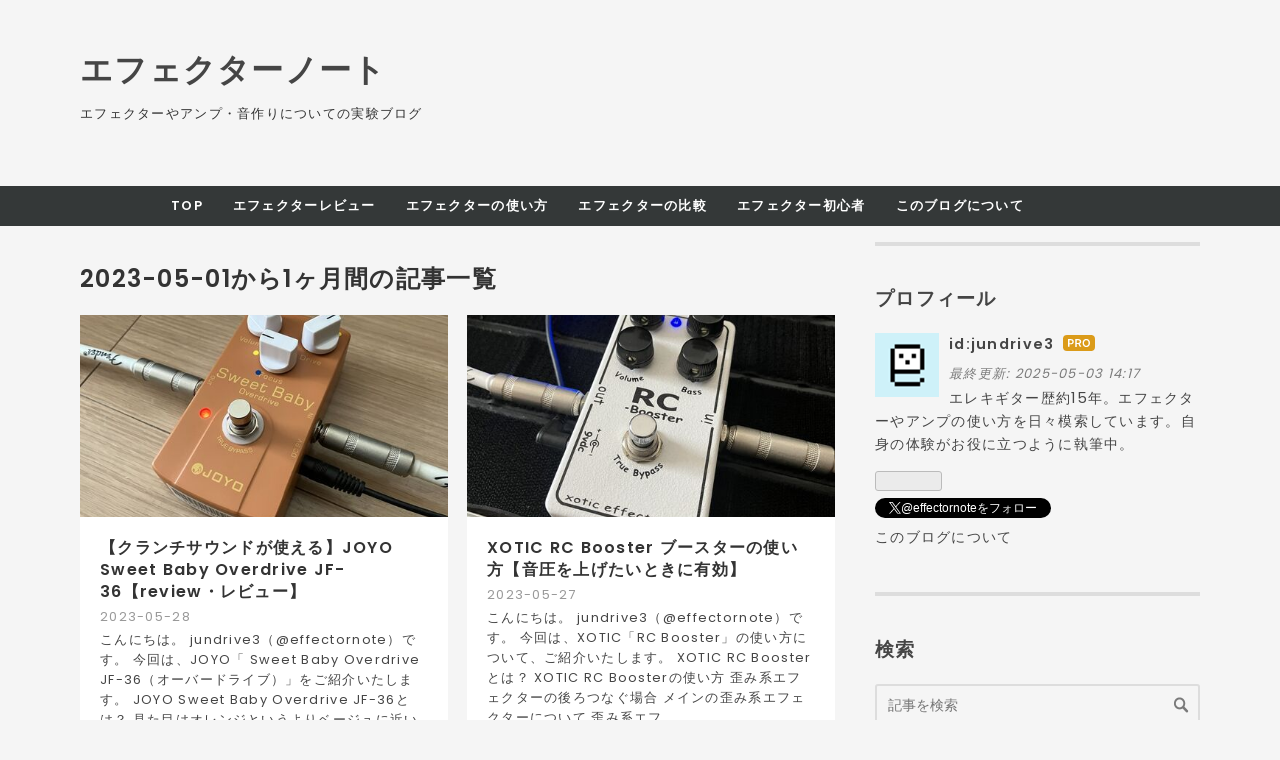

--- FILE ---
content_type: text/html; charset=utf-8
request_url: https://www.effectornote.com/archive/2023/05
body_size: 12027
content:
<!DOCTYPE html>
<html
  lang="ja"

data-admin-domain="//blog.hatena.ne.jp"
data-admin-origin="https://blog.hatena.ne.jp"
data-author="jundrive3"
data-avail-langs="ja en"
data-blog="jundrive3.hatenablog.com"
data-blog-comments-top-is-new="1"
data-blog-host="jundrive3.hatenablog.com"
data-blog-is-public="1"
data-blog-name="エフェクターノート"
data-blog-owner="jundrive3"
data-blog-show-ads=""
data-blog-show-sleeping-ads=""
data-blog-uri="https://www.effectornote.com/"
data-blog-uuid="6653812171393886057"
data-blogs-uri-base="https://www.effectornote.com"
data-brand="pro"
data-data-layer="{&quot;hatenablog&quot;:{&quot;admin&quot;:{},&quot;analytics&quot;:{&quot;brand_property_id&quot;:&quot;&quot;,&quot;measurement_id&quot;:&quot;G-RXZM2R6DFW&quot;,&quot;non_sampling_property_id&quot;:&quot;&quot;,&quot;property_id&quot;:&quot;UA-78070067-1&quot;,&quot;separated_property_id&quot;:&quot;UA-29716941-20&quot;},&quot;blog&quot;:{&quot;blog_id&quot;:&quot;6653812171393886057&quot;,&quot;content_seems_japanese&quot;:&quot;true&quot;,&quot;disable_ads&quot;:&quot;custom_domain&quot;,&quot;enable_ads&quot;:&quot;false&quot;,&quot;enable_keyword_link&quot;:&quot;false&quot;,&quot;entry_show_footer_related_entries&quot;:&quot;true&quot;,&quot;force_pc_view&quot;:&quot;true&quot;,&quot;is_public&quot;:&quot;true&quot;,&quot;is_responsive_view&quot;:&quot;true&quot;,&quot;is_sleeping&quot;:&quot;true&quot;,&quot;lang&quot;:&quot;ja&quot;,&quot;name&quot;:&quot;\u30a8\u30d5\u30a7\u30af\u30bf\u30fc\u30ce\u30fc\u30c8&quot;,&quot;owner_name&quot;:&quot;jundrive3&quot;,&quot;uri&quot;:&quot;https://www.effectornote.com/&quot;},&quot;brand&quot;:&quot;pro&quot;,&quot;page_id&quot;:&quot;archive&quot;,&quot;permalink_entry&quot;:null,&quot;pro&quot;:&quot;pro&quot;,&quot;router_type&quot;:&quot;blogs&quot;}}"
data-device="pc"
data-dont-recommend-pro="false"
data-global-domain="https://hatena.blog"
data-globalheader-color="b"
data-globalheader-type="pc"
data-has-touch-view="1"
data-help-url="https://help.hatenablog.com"
data-hide-header="1"
data-no-suggest-touch-view="1"
data-page="archive"
data-parts-domain="https://hatenablog-parts.com"
data-plus-available="1"
data-pro="true"
data-router-type="blogs"
data-sentry-dsn="https://03a33e4781a24cf2885099fed222b56d@sentry.io/1195218"
data-sentry-environment="production"
data-sentry-sample-rate="0.1"
data-static-domain="https://cdn.blog.st-hatena.com"
data-version="3d50a683c86fed692c38a9e0bb3242"



  itemscope
  itemtype="http://schema.org/Blog"


  data-initial-state="{}"

  >
  <head prefix="og: http://ogp.me/ns# fb: http://ogp.me/ns/fb#">

  

  
  <meta name="viewport" content="width=device-width, initial-scale=1.0" />


  


  

  <meta name="robots" content="max-image-preview:large" />


  <meta charset="utf-8"/>
  <meta http-equiv="X-UA-Compatible" content="IE=7; IE=9; IE=10; IE=11" />
  <title>2023-05-01から1ヶ月間の記事一覧 - エフェクターノート</title>

  
  <link rel="canonical" href="https://www.effectornote.com/archive/2023/05"/>



  

<meta itemprop="name" content="2023-05-01から1ヶ月間の記事一覧 - エフェクターノート"/>

  <meta itemprop="image" content="https://cdn.user.blog.st-hatena.com/default_entry_og_image/119552745/1679796830117877"/>


  <meta property="og:title" content="2023-05-01から1ヶ月間の記事一覧 - エフェクターノート"/>
<meta property="og:type" content="blog"/>
  <meta property="og:url" content="https://www.effectornote.com/archive/2023/05"/>

  
  
  
  <meta property="og:image" content="https://cdn.image.st-hatena.com/image/scale/0650e61df006e6d93139ac84e924560009ab13c0/backend=imagemagick;enlarge=0;height=1000;version=1;width=1200/https%3A%2F%2Fcdn.user.blog.st-hatena.com%2Fdefault_entry_og_image%2F119552745%2F1679796830117877"/>

<meta property="og:image:alt" content="2023-05-01から1ヶ月間の記事一覧 - エフェクターノート"/>
  <meta property="og:description" content="エフェクターやアンプ・音作りについての実験ブログ" />
<meta property="og:site_name" content="エフェクターノート"/>

    <meta name="twitter:card" content="summary" />  <meta name="twitter:title" content="2023-05-01から1ヶ月間の記事一覧 - エフェクターノート" />  <meta name="twitter:description" content="エフェクターやアンプ・音作りについての実験ブログ" />  <meta name="twitter:app:name:iphone" content="はてなブログアプリ" />
  <meta name="twitter:app:id:iphone" content="583299321" />
  <meta name="twitter:app:url:iphone" content="hatenablog:///open?uri=https%3A%2F%2Fwww.effectornote.com%2Farchive%2F2023%2F05" />  <meta name="twitter:site" content="@effectornote" />
  
    <meta name="google-site-verification" content="u6ezXUXDgVXAKyDbKZd0v8EU0VHl8X3aIAiJHGjFWjQ" />
    <meta name="keywords" content="エフェクター,エフェクターノート ,エフェクターブログ," />


  
<script
  id="embed-gtm-data-layer-loader"
  data-data-layer-page-specific=""
>
(function() {
  function loadDataLayer(elem, attrName) {
    if (!elem) { return {}; }
    var json = elem.getAttribute(attrName);
    if (!json) { return {}; }
    return JSON.parse(json);
  }

  var globalVariables = loadDataLayer(
    document.documentElement,
    'data-data-layer'
  );
  var pageSpecificVariables = loadDataLayer(
    document.getElementById('embed-gtm-data-layer-loader'),
    'data-data-layer-page-specific'
  );

  var variables = [globalVariables, pageSpecificVariables];

  if (!window.dataLayer) {
    window.dataLayer = [];
  }

  for (var i = 0; i < variables.length; i++) {
    window.dataLayer.push(variables[i]);
  }
})();
</script>

<!-- Google Tag Manager -->
<script>(function(w,d,s,l,i){w[l]=w[l]||[];w[l].push({'gtm.start':
new Date().getTime(),event:'gtm.js'});var f=d.getElementsByTagName(s)[0],
j=d.createElement(s),dl=l!='dataLayer'?'&l='+l:'';j.async=true;j.src=
'https://www.googletagmanager.com/gtm.js?id='+i+dl;f.parentNode.insertBefore(j,f);
})(window,document,'script','dataLayer','GTM-P4CXTW');</script>
<!-- End Google Tag Manager -->
<!-- Google Tag Manager -->
<script>(function(w,d,s,l,i){w[l]=w[l]||[];w[l].push({'gtm.start':
new Date().getTime(),event:'gtm.js'});var f=d.getElementsByTagName(s)[0],
j=d.createElement(s),dl=l!='dataLayer'?'&l='+l:'';j.async=true;j.src=
'https://www.googletagmanager.com/gtm.js?id='+i+dl;f.parentNode.insertBefore(j,f);
})(window,document,'script','dataLayer','GTM-5FM6569');</script>
<!-- End Google Tag Manager -->










  <link rel="shortcut icon" href="https://www.effectornote.com/icon/favicon">
<link rel="apple-touch-icon" href="https://www.effectornote.com/icon/touch">
<link rel="icon" sizes="192x192" href="https://www.effectornote.com/icon/link">

  

<link rel="alternate" type="application/atom+xml" title="Atom" href="https://www.effectornote.com/feed"/>
<link rel="alternate" type="application/rss+xml" title="RSS2.0" href="https://www.effectornote.com/rss"/>

  
  
  <link rel="author" href="http://www.hatena.ne.jp/jundrive3/">


  

  
      <link rel="preload" href="https://cdn.image.st-hatena.com/image/scale/0f16bc3dea4fb4ccde5309df38e2992c65f7b5d7/backend=imagemagick;height=500;quality=80;version=1;width=500/https%3A%2F%2Fcdn-ak.f.st-hatena.com%2Fimages%2Ffotolife%2Fj%2Fjundrive3%2F20230527%2F20230527201151.jpg" as="image"/>


  
    
<link rel="stylesheet" type="text/css" href="https://cdn.blog.st-hatena.com/css/blog.css?version=3d50a683c86fed692c38a9e0bb3242"/>

    
  <link rel="stylesheet" type="text/css" href="https://usercss.blog.st-hatena.com/blog_style/6653812171393886057/51198e14f645b4dd76eccf8f6abd534e904fb893"/>
  
  

  

  
<script> </script>

  
<style>
  div#google_afc_user,
  div.google-afc-user-container,
  div.google_afc_image,
  div.google_afc_blocklink {
      display: block !important;
  }
</style>


  

  

  <meta name="google-site-verification" content="u6ezXUXDgVXAKyDbKZd0v8EU0VHl8X3aIAiJHGjFWjQ" />

<script>
  (function(i,s,o,g,r,a,m){i['GoogleAnalyticsObject']=r;i[r]=i[r]||function(){
  (i[r].q=i[r].q||[]).push(arguments)},i[r].l=1*new Date();a=s.createElement(o),
  m=s.getElementsByTagName(o)[0];a.async=1;a.src=g;m.parentNode.insertBefore(a,m)
  })(window,document,'script','https://www.google-analytics.com/analytics.js','ga');

  ga('create', 'UA-78070067-1', 'auto');
  ga('require','displayfeatures');
  ga('send', 'pageview');

</script>


<script type="text/javascript">
    window._pt_lt = new Date().getTime();
    window._pt_sp_2 = [];
    _pt_sp_2.push('setAccount,141c6b9f');
    var _protocol = (("https:" == document.location.protocol) ? " https://" : " http://");
    (function() {
        var atag = document.createElement('script'); atag.type = 'text/javascript'; atag.async = true;
        atag.src = _protocol + 'js.ptengine.jp/pta.js';
        var stag = document.createElement('script'); stag.type = 'text/javascript'; stag.async = true;
        stag.src = _protocol + 'js.ptengine.jp/pts.js';
        var s = document.getElementsByTagName('script')[0]; 
        s.parentNode.insertBefore(atag, s); s.parentNode.insertBefore(stag, s);
    })();
</script>

<script async src="//pagead2.googlesyndication.com/pagead/js/adsbygoogle.js"></script>
<script>
  (adsbygoogle = window.adsbygoogle || []).push({
    google_ad_client: "ca-pub-4822156874567224",
    enable_page_level_ads: true
  });
</script>


<!--自動広告-->
<script async src="//pagead2.googlesyndication.com/pagead/js/adsbygoogle.js"></script>
<script>
     (adsbygoogle = window.adsbygoogle || []).push({
          google_ad_client: "ca-pub-4822156874567224",
          enable_page_level_ads: true
     });
</script>


<!--AMP Lab-->
<script async custom-element="amp-auto-ads"
        src="https://cdn.ampproject.org/v0/amp-auto-ads-0.1.js">
</script>

<script async src="//pagead2.googlesyndication.com/pagead/js/adsbygoogle.js"></script> <script> (adsbygoogle = window.adsbygoogle || []).push({ google_ad_client: "ca-pub-4822156874567224", enable_page_level_ads: true }); </script>

<!--FontAwesome-->
<link href="https://use.fontawesome.com/releases/v5.6.1/css/all.css" rel="stylesheet">

<!--Upgrade Insecure Requests-->
<meta http-equiv="Content-Security-Policy" content="upgrade-insecure-requests">



<!-- Global site tag (gtag.js) - Google Analytics -->
<script async src="https://www.googletagmanager.com/gtag/js?id=G-RXZM2R6DFW"></script>
<script>
  window.dataLayer = window.dataLayer || [];
  function gtag(){dataLayer.push(arguments);}
  gtag('js', new Date());

  gtag('config', 'G-RXZM2R6DFW');
</script>
</head>

  <body class="page-archive enable-top-editarea globalheader-off globalheader-ng-enabled">
    

<div id="globalheader-container"
  data-brand="hatenablog"
  style="display: none"
  >
  <iframe id="globalheader" height="37" frameborder="0" allowTransparency="true"></iframe>
</div>


  
  
  

  <div id="container">
    <div id="container-inner">
      <header id="blog-title" data-brand="hatenablog">
  <div id="blog-title-inner" >
    <div id="blog-title-content">
      <h1 id="title"><a href="https://www.effectornote.com/">エフェクターノート</a></h1>
      
        <h2 id="blog-description">エフェクターやアンプ・音作りについての実験ブログ</h2>
      
    </div>
  </div>
</header>

      
  <div id="top-editarea">
    <span class="menu-toggle"><i class="blogicon-reorder lg"></i>MENU</span>
<ul id='menu'>
<div class="menu-inner">
<li><a href="https://www.effectornote.com/">TOP</a></li>
<li><a href="https://www.effectornote.com/archive/category/%E3%82%A8%E3%83%95%E3%82%A7%E3%82%AF%E3%82%BF%E3%83%BC%E3%83%AC%E3%83%93%E3%83%A5%E3%83%BC">エフェクターレビュー</a></li>
<li><a href="https://www.effectornote.com/archive/category/%E3%82%A8%E3%83%95%E3%82%A7%E3%82%AF%E3%82%BF%E3%83%BC%E4%BD%BF%E3%81%84%E6%96%B9">エフェクターの使い方</a></li>
<li><a href="https://www.effectornote.com/archive/category/%E3%82%A8%E3%83%95%E3%82%A7%E3%82%AF%E3%82%BF%E3%83%BC%E6%AF%94%E8%BC%83">エフェクターの比較</a></li>
<li><a href="https://www.effectornote.com/archive/category/%E3%82%A8%E3%83%95%E3%82%A7%E3%82%AF%E3%82%BF%E3%83%BC%E5%88%9D%E5%BF%83%E8%80%85">エフェクター初心者</a></li>
<li><a href="https://www.effectornote.com/privacy">このブログについて</a></li>
</div>
</ul>
<script type="text/javascript" src="http://code.jquery.com/jquery-3.3.1.min.js"></script>
<script>
$(function(){
$(".menu-toggle").on("click", function() {
$(this).next().slideToggle();
});
});
$(window).resize(function(){
var win = $(window).width();
var p = 768;
if(win > p){
$("#menu").show();
} else {
$("#menu").hide();
}
});
</script>
  </div>


      
      



<div id="content">
  <div id="content-inner">
    <div id="wrapper">
      <div id="main">
        <div id="main-inner">
          

          



          

          
            <h2 class="archive-heading">
              2023-05-01から1ヶ月間の記事一覧
            </h2>
          

          
            <div class="archive-entries">
              
                
                  <section class="archive-entry test-archive-entry autopagerize_page_element" data-uuid="820878482936000346">
<div class="archive-entry-header">
  <div class="date archive-date">
    <a href="https://www.effectornote.com/archive/2023/05/28" rel="nofollow">
      <time datetime="2023-05-28" title="2023-05-28">
        <span class="date-year">2023</span><span class="hyphen">-</span><span class="date-month">05</span><span class="hyphen">-</span><span class="date-day">28</span>
      </time>
    </a>
  </div>

  <h1 class="entry-title">
    <a class="entry-title-link" href="https://www.effectornote.com/entry/2023/05/28/104502">【クランチサウンドが使える】JOYO Sweet Baby Overdrive JF-36【review・レビュー】</a>
  </h1>
</div>


  <div class="categories">
    
      <a href="https://www.effectornote.com/archive/category/%E3%82%A8%E3%83%95%E3%82%A7%E3%82%AF%E3%82%BF%E3%83%BC%E3%83%AC%E3%83%93%E3%83%A5%E3%83%BC" class="archive-category-link category-エフェクターレビュー">エフェクターレビュー</a>
    
  </div>


  <a href="https://www.effectornote.com/entry/2023/05/28/104502" class="entry-thumb-link">
    <div class="entry-thumb" style="background-image: url('https://cdn.image.st-hatena.com/image/scale/0f16bc3dea4fb4ccde5309df38e2992c65f7b5d7/backend=imagemagick;height=500;quality=80;version=1;width=500/https%3A%2F%2Fcdn-ak.f.st-hatena.com%2Fimages%2Ffotolife%2Fj%2Fjundrive3%2F20230527%2F20230527201151.jpg');">
    </div>
  </a>
<div class="archive-entry-body">
  <p class="entry-description">
    
      こんにちは。 jundrive3（@effectornote）です。 今回は、JOYO「 Sweet Baby Overdrive JF-36（オーバードライブ）」をご紹介いたします。 JOYO Sweet Baby Overdrive JF-36とは？ 見た目はオレンジというよりベージュに近い LEDは赤色 9Vのアダプターで電源…
    
  </p>

  
    <div class="archive-entry-tags-wrapper">
  <div class="archive-entry-tags">  </div>
</div>

  

  <span class="social-buttons">
    
    
      <a href="https://b.hatena.ne.jp/entry/s/www.effectornote.com/entry/2023/05/28/104502" class="bookmark-widget-counter">
        <img src="https://b.hatena.ne.jp/entry/image/https://www.effectornote.com/entry/2023/05/28/104502" alt="はてなブックマーク - 【クランチサウンドが使える】JOYO Sweet Baby Overdrive JF-36【review・レビュー】" />
      </a>
    

    <span
      class="star-container"
      data-hatena-star-container
      data-hatena-star-url="https://www.effectornote.com/entry/2023/05/28/104502"
      data-hatena-star-title="【クランチサウンドが使える】JOYO Sweet Baby Overdrive JF-36【review・レビュー】"
      data-hatena-star-variant="profile-icon"
      data-hatena-star-profile-url-template="https://blog.hatena.ne.jp/{username}/"
    ></span>
  </span>
</div>
</section>
              
                
                  <section class="archive-entry test-archive-entry autopagerize_page_element" data-uuid="820878482934742330">
<div class="archive-entry-header">
  <div class="date archive-date">
    <a href="https://www.effectornote.com/archive/2023/05/27" rel="nofollow">
      <time datetime="2023-05-27" title="2023-05-27">
        <span class="date-year">2023</span><span class="hyphen">-</span><span class="date-month">05</span><span class="hyphen">-</span><span class="date-day">27</span>
      </time>
    </a>
  </div>

  <h1 class="entry-title">
    <a class="entry-title-link" href="https://www.effectornote.com/entry/2023/05/27/121602">XOTIC RC Booster ブースターの使い方【音圧を上げたいときに有効】</a>
  </h1>
</div>


  <div class="categories">
    
      <a href="https://www.effectornote.com/archive/category/%E3%82%A8%E3%83%95%E3%82%A7%E3%82%AF%E3%82%BF%E3%83%BC%E4%BD%BF%E3%81%84%E6%96%B9" class="archive-category-link category-エフェクター使い方">エフェクター使い方</a>
    
  </div>


  <a href="https://www.effectornote.com/entry/2023/05/27/121602" class="entry-thumb-link">
    <div class="entry-thumb" style="background-image: url('https://cdn.image.st-hatena.com/image/scale/5be4bd0592d14b672672244fac9853651028f167/backend=imagemagick;height=500;quality=80;version=1;width=500/https%3A%2F%2Fcdn-ak.f.st-hatena.com%2Fimages%2Ffotolife%2Fj%2Fjundrive3%2F20230527%2F20230527113852.jpg');">
    </div>
  </a>
<div class="archive-entry-body">
  <p class="entry-description">
    
      こんにちは。 jundrive3（@effectornote）です。 今回は、XOTIC「RC Booster」の使い方について、ご紹介いたします。 XOTIC RC Boosterとは？ XOTIC RC Boosterの使い方 歪み系エフェクターの後ろつなぐ場合 メインの歪み系エフェクターについて 歪み系エフ…
    
  </p>

  
    <div class="archive-entry-tags-wrapper">
  <div class="archive-entry-tags">  </div>
</div>

  

  <span class="social-buttons">
    
    
      <a href="https://b.hatena.ne.jp/entry/s/www.effectornote.com/entry/2023/05/27/121602" class="bookmark-widget-counter">
        <img src="https://b.hatena.ne.jp/entry/image/https://www.effectornote.com/entry/2023/05/27/121602" alt="はてなブックマーク - XOTIC RC Booster ブースターの使い方【音圧を上げたいときに有効】" />
      </a>
    

    <span
      class="star-container"
      data-hatena-star-container
      data-hatena-star-url="https://www.effectornote.com/entry/2023/05/27/121602"
      data-hatena-star-title="XOTIC RC Booster ブースターの使い方【音圧を上げたいときに有効】"
      data-hatena-star-variant="profile-icon"
      data-hatena-star-profile-url-template="https://blog.hatena.ne.jp/{username}/"
    ></span>
  </span>
</div>
</section>
              
                
                  <section class="archive-entry test-archive-entry autopagerize_page_element" data-uuid="4207575160649161526">
<div class="archive-entry-header">
  <div class="date archive-date">
    <a href="https://www.effectornote.com/archive/2023/05/21" rel="nofollow">
      <time datetime="2023-05-21" title="2023-05-21">
        <span class="date-year">2023</span><span class="hyphen">-</span><span class="date-month">05</span><span class="hyphen">-</span><span class="date-day">21</span>
      </time>
    </a>
  </div>

  <h1 class="entry-title">
    <a class="entry-title-link" href="https://www.effectornote.com/entry/2023/05/21/113601">ZVEX Box Of Rockの効果的な使い方【2チャンネルのブースターとして活用】</a>
  </h1>
</div>


  <div class="categories">
    
      <a href="https://www.effectornote.com/archive/category/%E3%82%A8%E3%83%95%E3%82%A7%E3%82%AF%E3%82%BF%E3%83%BC%E4%BD%BF%E3%81%84%E6%96%B9" class="archive-category-link category-エフェクター使い方">エフェクター使い方</a>
    
  </div>


  <a href="https://www.effectornote.com/entry/2023/05/21/113601" class="entry-thumb-link">
    <div class="entry-thumb" style="background-image: url('https://cdn.image.st-hatena.com/image/scale/022d30444e62eac53b48d1216afb65b3bd303885/backend=imagemagick;height=500;quality=80;version=1;width=500/https%3A%2F%2Fcdn-ak.f.st-hatena.com%2Fimages%2Ffotolife%2Fj%2Fjundrive3%2F20230520%2F20230520121749.jpg');">
    </div>
  </a>
<div class="archive-entry-body">
  <p class="entry-description">
    
      こんにちは。 jundrive3（@effectornote）です。 今回は、ZVEX「Box Of Rock（ディストーション）」の使い方について、ご紹介いたします。 ZVEX Box Of Rockとは？ ZVEX Box Of Rockの使い方はブースターがおすすめ 歪み系エフェクターの後段につなぐ ZVEX B…
    
  </p>

  
    <div class="archive-entry-tags-wrapper">
  <div class="archive-entry-tags">  </div>
</div>

  

  <span class="social-buttons">
    
    
      <a href="https://b.hatena.ne.jp/entry/s/www.effectornote.com/entry/2023/05/21/113601" class="bookmark-widget-counter">
        <img src="https://b.hatena.ne.jp/entry/image/https://www.effectornote.com/entry/2023/05/21/113601" alt="はてなブックマーク - ZVEX Box Of Rockの効果的な使い方【2チャンネルのブースターとして活用】" />
      </a>
    

    <span
      class="star-container"
      data-hatena-star-container
      data-hatena-star-url="https://www.effectornote.com/entry/2023/05/21/113601"
      data-hatena-star-title="ZVEX Box Of Rockの効果的な使い方【2チャンネルのブースターとして活用】"
      data-hatena-star-variant="profile-icon"
      data-hatena-star-profile-url-template="https://blog.hatena.ne.jp/{username}/"
    ></span>
  </span>
</div>
</section>
              
                
                  <section class="archive-entry test-archive-entry autopagerize_page_element" data-uuid="4207575160647745094">
<div class="archive-entry-header">
  <div class="date archive-date">
    <a href="https://www.effectornote.com/archive/2023/05/14" rel="nofollow">
      <time datetime="2023-05-14" title="2023-05-14">
        <span class="date-year">2023</span><span class="hyphen">-</span><span class="date-month">05</span><span class="hyphen">-</span><span class="date-day">14</span>
      </time>
    </a>
  </div>

  <h1 class="entry-title">
    <a class="entry-title-link" href="https://www.effectornote.com/entry/2023/05/14/111850">【クラシックなマーシャル系ペダル】Z.VEX Vexter Box Of Rock【review/レビュー】</a>
  </h1>
</div>


  <div class="categories">
    
      <a href="https://www.effectornote.com/archive/category/%E3%82%A8%E3%83%95%E3%82%A7%E3%82%AF%E3%82%BF%E3%83%BC%E3%83%AC%E3%83%93%E3%83%A5%E3%83%BC" class="archive-category-link category-エフェクターレビュー">エフェクターレビュー</a>
    
  </div>


  <a href="https://www.effectornote.com/entry/2023/05/14/111850" class="entry-thumb-link">
    <div class="entry-thumb" style="background-image: url('https://cdn.image.st-hatena.com/image/scale/1b4ae1cf88a4b641019c95946bfe6c542ed662de/backend=imagemagick;height=500;quality=80;version=1;width=500/https%3A%2F%2Fcdn-ak.f.st-hatena.com%2Fimages%2Ffotolife%2Fj%2Fjundrive3%2F20230513%2F20230513142748.jpg');">
    </div>
  </a>
<div class="archive-entry-body">
  <p class="entry-description">
    
      こんにちは。 jundrive3（@effectornote）です。 今回は、Z.VEX Vexter「Box Of Rock（ボックスオブロック）」をご紹介いたします。 ZVEX Vexter Box Of Rockとは？ 見た目はPOPなデザイン LEDは2種類ある 右側がドライブチャンネル 左側がブーストチャンネ…
    
  </p>

  
    <div class="archive-entry-tags-wrapper">
  <div class="archive-entry-tags">  </div>
</div>

  

  <span class="social-buttons">
    
    
      <a href="https://b.hatena.ne.jp/entry/s/www.effectornote.com/entry/2023/05/14/111850" class="bookmark-widget-counter">
        <img src="https://b.hatena.ne.jp/entry/image/https://www.effectornote.com/entry/2023/05/14/111850" alt="はてなブックマーク - 【クラシックなマーシャル系ペダル】Z.VEX Vexter Box Of Rock【review/レビュー】" />
      </a>
    

    <span
      class="star-container"
      data-hatena-star-container
      data-hatena-star-url="https://www.effectornote.com/entry/2023/05/14/111850"
      data-hatena-star-title="【クラシックなマーシャル系ペダル】Z.VEX Vexter Box Of Rock【review/レビュー】"
      data-hatena-star-variant="profile-icon"
      data-hatena-star-profile-url-template="https://blog.hatena.ne.jp/{username}/"
    ></span>
  </span>
</div>
</section>
              
                
                  <section class="archive-entry test-archive-entry autopagerize_page_element" data-uuid="4207575160647479838">
<div class="archive-entry-header">
  <div class="date archive-date">
    <a href="https://www.effectornote.com/archive/2023/05/13" rel="nofollow">
      <time datetime="2023-05-13" title="2023-05-13">
        <span class="date-year">2023</span><span class="hyphen">-</span><span class="date-month">05</span><span class="hyphen">-</span><span class="date-day">13</span>
      </time>
    </a>
  </div>

  <h1 class="entry-title">
    <a class="entry-title-link" href="https://www.effectornote.com/entry/2023/05/13/104032">【ハートを撃ち抜くオーバードライブ】J. ROCKETT AUDIO DESIGNS ARCHER【レビュー・使い方】</a>
  </h1>
</div>


  <div class="categories">
    
      <a href="https://www.effectornote.com/archive/category/%E3%82%A8%E3%83%95%E3%82%A7%E3%82%AF%E3%82%BF%E3%83%BC%E3%83%AC%E3%83%93%E3%83%A5%E3%83%BC" class="archive-category-link category-エフェクターレビュー">エフェクターレビュー</a>
    
  </div>


  <a href="https://www.effectornote.com/entry/2023/05/13/104032" class="entry-thumb-link">
    <div class="entry-thumb" style="background-image: url('https://cdn.image.st-hatena.com/image/scale/119ead97a2a34ee56ee14cbb75606cbded8c13d5/backend=imagemagick;height=500;quality=80;version=1;width=500/https%3A%2F%2Fcdn-ak.f.st-hatena.com%2Fimages%2Ffotolife%2Fj%2Fjundrive3%2F20230512%2F20230512114420.jpg');">
    </div>
  </a>
<div class="archive-entry-body">
  <p class="entry-description">
    
      こんにちは！ jundrive3（@effectornote）です。 今回は、J. ROCKETT AUDIO DESIGNS ARCHER（以下、JRAD）ARCHER（オーバードライブ/ブースター）をご紹介いたします。 J. ROCKETT AUDIO DESIGNS ARCHERとは？ 見た目は上品なイメージ LEDは赤色 9Vのアダプ…
    
  </p>

  
    <div class="archive-entry-tags-wrapper">
  <div class="archive-entry-tags">
      <span class="archive-entry-tag">
        <a href="https://d.hatena.ne.jp/keyword/%E3%82%A8%E3%83%95%E3%82%A7%E3%82%AF%E3%82%BF%E3%83%BC" class="archive-entry-tag-link">
          
          
          <span class="archive-entry-tag-icon">#</span><span class="archive-entry-tag-label">エフェクター</span>
        </a>
      </span>
      </div>
</div>

  

  <span class="social-buttons">
    
    
      <a href="https://b.hatena.ne.jp/entry/s/www.effectornote.com/entry/2023/05/13/104032" class="bookmark-widget-counter">
        <img src="https://b.hatena.ne.jp/entry/image/https://www.effectornote.com/entry/2023/05/13/104032" alt="はてなブックマーク - 【ハートを撃ち抜くオーバードライブ】J. ROCKETT AUDIO DESIGNS ARCHER【レビュー・使い方】" />
      </a>
    

    <span
      class="star-container"
      data-hatena-star-container
      data-hatena-star-url="https://www.effectornote.com/entry/2023/05/13/104032"
      data-hatena-star-title="【ハートを撃ち抜くオーバードライブ】J. ROCKETT AUDIO DESIGNS ARCHER【レビュー・使い方】"
      data-hatena-star-variant="profile-icon"
      data-hatena-star-profile-url-template="https://blog.hatena.ne.jp/{username}/"
    ></span>
  </span>
</div>
</section>
              
                
                  <section class="archive-entry test-archive-entry autopagerize_page_element" data-uuid="4207575160646071456">
<div class="archive-entry-header">
  <div class="date archive-date">
    <a href="https://www.effectornote.com/archive/2023/05/07" rel="nofollow">
      <time datetime="2023-05-07" title="2023-05-07">
        <span class="date-year">2023</span><span class="hyphen">-</span><span class="date-month">05</span><span class="hyphen">-</span><span class="date-day">07</span>
      </time>
    </a>
  </div>

  <h1 class="entry-title">
    <a class="entry-title-link" href="https://www.effectornote.com/entry/2023/05/07/113256">【パワフルなクリーンブースター】XOTIC RC Booster【review・レビュー】</a>
  </h1>
</div>


  <div class="categories">
    
      <a href="https://www.effectornote.com/archive/category/%E3%82%A8%E3%83%95%E3%82%A7%E3%82%AF%E3%82%BF%E3%83%BC%E3%83%AC%E3%83%93%E3%83%A5%E3%83%BC" class="archive-category-link category-エフェクターレビュー">エフェクターレビュー</a>
    
  </div>


  <a href="https://www.effectornote.com/entry/2023/05/07/113256" class="entry-thumb-link">
    <div class="entry-thumb" style="background-image: url('https://cdn.image.st-hatena.com/image/scale/75007479d2b2ba3e018cebea9a94248afc0c5cb6/backend=imagemagick;height=500;quality=80;version=1;width=500/https%3A%2F%2Fcdn-ak.f.st-hatena.com%2Fimages%2Ffotolife%2Fj%2Fjundrive3%2F20230506%2F20230506141159.jpg');">
    </div>
  </a>
<div class="archive-entry-body">
  <p class="entry-description">
    
      こんにちは。 jundrive3（@effectornote）です。 今回は、XOTIC「RC Booster」をご紹介いたします。 XOTIC RC Boosterとは？ 見た目はホワイト LEDは青色 9Vのアダプターで電源供給できます 電池が使えます フットスイッチについて コントロールノブについて…
    
  </p>

  
    <div class="archive-entry-tags-wrapper">
  <div class="archive-entry-tags">  </div>
</div>

  

  <span class="social-buttons">
    
    
      <a href="https://b.hatena.ne.jp/entry/s/www.effectornote.com/entry/2023/05/07/113256" class="bookmark-widget-counter">
        <img src="https://b.hatena.ne.jp/entry/image/https://www.effectornote.com/entry/2023/05/07/113256" alt="はてなブックマーク - 【パワフルなクリーンブースター】XOTIC RC Booster【review・レビュー】" />
      </a>
    

    <span
      class="star-container"
      data-hatena-star-container
      data-hatena-star-url="https://www.effectornote.com/entry/2023/05/07/113256"
      data-hatena-star-title="【パワフルなクリーンブースター】XOTIC RC Booster【review・レビュー】"
      data-hatena-star-variant="profile-icon"
      data-hatena-star-profile-url-template="https://blog.hatena.ne.jp/{username}/"
    ></span>
  </span>
</div>
</section>
              
                
                  <section class="archive-entry test-archive-entry autopagerize_page_element" data-uuid="4207575160646070442">
<div class="archive-entry-header">
  <div class="date archive-date">
    <a href="https://www.effectornote.com/archive/2023/05/06" rel="nofollow">
      <time datetime="2023-05-06" title="2023-05-06">
        <span class="date-year">2023</span><span class="hyphen">-</span><span class="date-month">05</span><span class="hyphen">-</span><span class="date-day">06</span>
      </time>
    </a>
  </div>

  <h1 class="entry-title">
    <a class="entry-title-link" href="https://www.effectornote.com/entry/2023/05/06/101336">【中音域が超強力】MAXON ST9Pro+ Super Tube【review/レビュー】</a>
  </h1>
</div>


  <div class="categories">
    
      <a href="https://www.effectornote.com/archive/category/%E3%82%A8%E3%83%95%E3%82%A7%E3%82%AF%E3%82%BF%E3%83%BC%E3%83%AC%E3%83%93%E3%83%A5%E3%83%BC" class="archive-category-link category-エフェクターレビュー">エフェクターレビュー</a>
    
  </div>


  <a href="https://www.effectornote.com/entry/2023/05/06/101336" class="entry-thumb-link">
    <div class="entry-thumb" style="background-image: url('https://cdn.image.st-hatena.com/image/scale/3f6a483a826a03ff7723f7da32394ea082f5233c/backend=imagemagick;height=500;quality=80;version=1;width=500/https%3A%2F%2Fcdn-ak.f.st-hatena.com%2Fimages%2Ffotolife%2Fj%2Fjundrive3%2F20230505%2F20230505092137.jpg');">
    </div>
  </a>
<div class="archive-entry-body">
  <p class="entry-description">
    
      こんにちは。 jundrive3（@effectornote）です。 今回は、MAXON「ST9Pro+ Super Tube」をご紹介いたします。 MAXON ST9Pro+ Super Tubeとは？ エメラルドグリーンのボディ LEDは青色 9Vのアダプターで電源供給できます 電池が使えます フットスイッチについ…
    
  </p>

  
    <div class="archive-entry-tags-wrapper">
  <div class="archive-entry-tags">
      <span class="archive-entry-tag">
        <a href="https://d.hatena.ne.jp/keyword/%E3%82%A8%E3%83%95%E3%82%A7%E3%82%AF%E3%82%BF%E3%83%BC" class="archive-entry-tag-link">
          
          
          <span class="archive-entry-tag-icon">#</span><span class="archive-entry-tag-label">エフェクター</span>
        </a>
      </span>
      </div>
</div>

  

  <span class="social-buttons">
    
    
      <a href="https://b.hatena.ne.jp/entry/s/www.effectornote.com/entry/2023/05/06/101336" class="bookmark-widget-counter">
        <img src="https://b.hatena.ne.jp/entry/image/https://www.effectornote.com/entry/2023/05/06/101336" alt="はてなブックマーク - 【中音域が超強力】MAXON ST9Pro+ Super Tube【review/レビュー】" />
      </a>
    

    <span
      class="star-container"
      data-hatena-star-container
      data-hatena-star-url="https://www.effectornote.com/entry/2023/05/06/101336"
      data-hatena-star-title="【中音域が超強力】MAXON ST9Pro+ Super Tube【review/レビュー】"
      data-hatena-star-variant="profile-icon"
      data-hatena-star-profile-url-template="https://blog.hatena.ne.jp/{username}/"
    ></span>
  </span>
</div>
</section>
              
            </div>

          
        </div>

        
      </div>
    </div>

    
<aside id="box2">
  
  <div id="box2-inner">
    
      

<div class="hatena-module hatena-module-profile">
  <div class="hatena-module-title">
    プロフィール
  </div>
  <div class="hatena-module-body">
    
    <a href="https://www.effectornote.com/about" class="profile-icon-link">
      <img src="https://cdn.profile-image.st-hatena.com/users/jundrive3/profile.png?1679794580"
      alt="id:jundrive3" class="profile-icon" />
    </a>
    

    
    <span class="id">
      <a href="https://www.effectornote.com/about" class="hatena-id-link"><span data-load-nickname="1" data-user-name="jundrive3">id:jundrive3</span></a>
      
  
  
    <a href="https://blog.hatena.ne.jp/-/pro?plus_via=blog_plus_badge&amp;utm_source=pro_badge&amp;utm_medium=referral&amp;utm_campaign=register_pro" title="はてなブログPro"><i class="badge-type-pro">はてなブログPro</i></a>
  


    </span>
    

    
      <div class="profile-activities">
      
        最終更新:
        <time datetime="2025-05-03T05:17:00Z" data-relative data-epoch="1746249420000" class="updated">2025-05-03 14:17</time>
      
    </div>
    

    
    <div class="profile-description">
      <p>エレキギター歴約15年。エフェクターやアンプの使い方を日々模索しています。自身の体験がお役に立つように執筆中。</p>

    </div>
    

    
      <div class="hatena-follow-button-box btn-subscribe js-hatena-follow-button-box"
  
  >

  <a href="#" class="hatena-follow-button js-hatena-follow-button">
    <span class="subscribing">
      <span class="foreground">読者です</span>
      <span class="background">読者をやめる</span>
    </span>
    <span class="unsubscribing" data-track-name="profile-widget-subscribe-button" data-track-once>
      <span class="foreground">読者になる</span>
      <span class="background">読者になる</span>
    </span>
  </a>
  <div class="subscription-count-box js-subscription-count-box">
    <i></i>
    <u></u>
    <span class="subscription-count js-subscription-count">
    </span>
  </div>
</div>

    

    
      <div class="hatena-follow-button-box">
        <a href="https://twitter.com/effectornote" title="X（Twitter）アカウント" class="btn-twitter" data-lang="ja">
          <img src="https://cdn.blog.st-hatena.com/images/theme/plofile-socialize-x.svg?version=3d50a683c86fed692c38a9e0bb3242" alt="X">
          <span>
            @effectornoteをフォロー
          </span>
        </a>
      </div>
    

    <div class="profile-about">
      <a href="https://www.effectornote.com/about">このブログについて</a>
    </div>

  </div>
</div>

    
      <div class="hatena-module hatena-module-search-box">
  <div class="hatena-module-title">
    検索
  </div>
  <div class="hatena-module-body">
    <form class="search-form" role="search" action="https://www.effectornote.com/search" method="get">
  <input type="text" name="q" class="search-module-input" value="" placeholder="記事を検索" required>
  <input type="submit" value="検索" class="search-module-button" />
</form>

  </div>
</div>

    
      
<div class="hatena-module hatena-module-html">
  <div class="hatena-module-body">
    このサイトはアフィリエイト広告（Amazonアソシエイト含む）を掲載しています。
  </div>
</div>

    
      

<div class="hatena-module hatena-module-category">
  <div class="hatena-module-title">
    カテゴリー
  </div>
  <div class="hatena-module-body">
    <ul class="hatena-urllist">
      
        <li>
          <a href="https://www.effectornote.com/archive/category/%E3%82%A8%E3%83%95%E3%82%A7%E3%82%AF%E3%82%BF%E3%83%BC%E3%83%9C%E3%83%BC%E3%83%89" class="category-エフェクターボード">
            エフェクターボード (3)
          </a>
        </li>
      
        <li>
          <a href="https://www.effectornote.com/archive/category/%E3%82%A8%E3%83%95%E3%82%A7%E3%82%AF%E3%82%BF%E3%83%BC%E6%AF%94%E8%BC%83" class="category-エフェクター比較">
            エフェクター比較 (24)
          </a>
        </li>
      
        <li>
          <a href="https://www.effectornote.com/archive/category/%E3%82%A8%E3%83%95%E3%82%A7%E3%82%AF%E3%82%BF%E3%83%BC%E4%BD%BF%E3%81%84%E6%96%B9" class="category-エフェクター使い方">
            エフェクター使い方 (38)
          </a>
        </li>
      
        <li>
          <a href="https://www.effectornote.com/archive/category/%E3%82%A8%E3%83%95%E3%82%A7%E3%82%AF%E3%82%BF%E3%83%BC%E3%83%AC%E3%83%93%E3%83%A5%E3%83%BC" class="category-エフェクターレビュー">
            エフェクターレビュー (49)
          </a>
        </li>
      
        <li>
          <a href="https://www.effectornote.com/archive/category/%E3%82%A8%E3%83%95%E3%82%A7%E3%82%AF%E3%82%BF%E3%83%BC%E7%B5%84%E3%81%BF%E5%90%88%E3%82%8F%E3%81%9B" class="category-エフェクター組み合わせ">
            エフェクター組み合わせ (9)
          </a>
        </li>
      
        <li>
          <a href="https://www.effectornote.com/archive/category/%E3%82%A8%E3%83%95%E3%82%A7%E3%82%AF%E3%82%BF%E3%83%BC%E5%88%9D%E5%BF%83%E8%80%85" class="category-エフェクター初心者">
            エフェクター初心者 (15)
          </a>
        </li>
      
        <li>
          <a href="https://www.effectornote.com/archive/category/ZOOM%20MS-50%2B" class="category-ZOOM-MS-50+">
            ZOOM MS-50+ (3)
          </a>
        </li>
      
        <li>
          <a href="https://www.effectornote.com/archive/category/BOSS%20GT-1" class="category-BOSS-GT-1">
            BOSS GT-1 (29)
          </a>
        </li>
      
        <li>
          <a href="https://www.effectornote.com/archive/category/Marshall%20Amp" class="category-Marshall-Amp">
            Marshall Amp (13)
          </a>
        </li>
      
        <li>
          <a href="https://www.effectornote.com/archive/category/JC120" class="category-JC120">
            JC120 (13)
          </a>
        </li>
      
        <li>
          <a href="https://www.effectornote.com/archive/category/ZOOM%20G1%20FOUR" class="category-ZOOM-G1-FOUR">
            ZOOM G1 FOUR (12)
          </a>
        </li>
      
    </ul>
  </div>
</div>

    
      <div class="hatena-module hatena-module-recent-entries ">
  <div class="hatena-module-title">
    <a href="https://www.effectornote.com/archive">
      最新記事
    </a>
  </div>
  <div class="hatena-module-body">
    <ul class="recent-entries hatena-urllist ">
  
  
    
    <li class="urllist-item recent-entries-item">
      <div class="urllist-item-inner recent-entries-item-inner">
        
          
          
          <a href="https://www.effectornote.com/entry/2025/05/03/141700" class="urllist-title-link recent-entries-title-link  urllist-title recent-entries-title">プログラマブルスイッチャーを使ったエフェクターボードの組み方を解説！</a>


          
          

                </div>
    </li>
  
    
    <li class="urllist-item recent-entries-item">
      <div class="urllist-item-inner recent-entries-item-inner">
        
          
          
          <a href="https://www.effectornote.com/entry/2025/04/13/210753" class="urllist-title-link recent-entries-title-link  urllist-title recent-entries-title">マーシャルアンプが絶叫するチューブスクリーマー4選！おすすめのモデルはどれ？</a>


          
          

                </div>
    </li>
  
    
    <li class="urllist-item recent-entries-item">
      <div class="urllist-item-inner recent-entries-item-inner">
        
          
          
          <a href="https://www.effectornote.com/entry/2025/04/05/210024" class="urllist-title-link recent-entries-title-link  urllist-title recent-entries-title">これまでに購入したディストーション12個を一気に比較。本当におすすめのエフェクターはどれ？</a>


          
          

                </div>
    </li>
  
    
    <li class="urllist-item recent-entries-item">
      <div class="urllist-item-inner recent-entries-item-inner">
        
          
          
          <a href="https://www.effectornote.com/entry/2025/03/29/123558" class="urllist-title-link recent-entries-title-link  urllist-title recent-entries-title">エフェクターを中古で買うのはどう？デメリットが気になる【保証がある楽器店で買えば大丈夫】</a>


          
          

                </div>
    </li>
  
    
    <li class="urllist-item recent-entries-item">
      <div class="urllist-item-inner recent-entries-item-inner">
        
          
          
          <a href="https://www.effectornote.com/entry/2025/03/23/121540" class="urllist-title-link recent-entries-title-link  urllist-title recent-entries-title">【ZOOM MS-50G+】メタルサウンドの音作り・おすすめのプリセットパッチはどれ？</a>


          
          

                </div>
    </li>
  
</ul>

      </div>
</div>

    
      
<div class="hatena-module hatena-module-html">
    <div class="hatena-module-title">広告</div>
  <div class="hatena-module-body">
    <script async src="//pagead2.googlesyndication.com/pagead/js/adsbygoogle.js"></script>
<!-- -->
<ins class="adsbygoogle"
     style="display:block"
     data-ad-client="ca-pub-4822156874567224"
     data-ad-slot="8411973192"
     data-ad-format="auto"></ins>
<script>
(adsbygoogle = window.adsbygoogle || []).push({});
</script>

  </div>
</div>

    
      

<div class="hatena-module hatena-module-archive" data-archive-type="default" data-archive-url="https://www.effectornote.com/archive">
  <div class="hatena-module-title">
    <a href="https://www.effectornote.com/archive">月別アーカイブ</a>
  </div>
  <div class="hatena-module-body">
    
      
        <ul class="hatena-urllist">
          
            <li class="archive-module-year archive-module-year-hidden" data-year="2025">
              <div class="archive-module-button">
                <span class="archive-module-hide-button">▼</span>
                <span class="archive-module-show-button">▶</span>
              </div>
              <a href="https://www.effectornote.com/archive/2025" class="archive-module-year-title archive-module-year-2025">
                2025
              </a>
              <ul class="archive-module-months">
                
                  <li class="archive-module-month">
                    <a href="https://www.effectornote.com/archive/2025/05" class="archive-module-month-title archive-module-month-2025-5">
                      2025 / 5
                    </a>
                  </li>
                
                  <li class="archive-module-month">
                    <a href="https://www.effectornote.com/archive/2025/04" class="archive-module-month-title archive-module-month-2025-4">
                      2025 / 4
                    </a>
                  </li>
                
                  <li class="archive-module-month">
                    <a href="https://www.effectornote.com/archive/2025/03" class="archive-module-month-title archive-module-month-2025-3">
                      2025 / 3
                    </a>
                  </li>
                
                  <li class="archive-module-month">
                    <a href="https://www.effectornote.com/archive/2025/02" class="archive-module-month-title archive-module-month-2025-2">
                      2025 / 2
                    </a>
                  </li>
                
                  <li class="archive-module-month">
                    <a href="https://www.effectornote.com/archive/2025/01" class="archive-module-month-title archive-module-month-2025-1">
                      2025 / 1
                    </a>
                  </li>
                
              </ul>
            </li>
          
            <li class="archive-module-year archive-module-year-hidden" data-year="2024">
              <div class="archive-module-button">
                <span class="archive-module-hide-button">▼</span>
                <span class="archive-module-show-button">▶</span>
              </div>
              <a href="https://www.effectornote.com/archive/2024" class="archive-module-year-title archive-module-year-2024">
                2024
              </a>
              <ul class="archive-module-months">
                
                  <li class="archive-module-month">
                    <a href="https://www.effectornote.com/archive/2024/07" class="archive-module-month-title archive-module-month-2024-7">
                      2024 / 7
                    </a>
                  </li>
                
                  <li class="archive-module-month">
                    <a href="https://www.effectornote.com/archive/2024/06" class="archive-module-month-title archive-module-month-2024-6">
                      2024 / 6
                    </a>
                  </li>
                
                  <li class="archive-module-month">
                    <a href="https://www.effectornote.com/archive/2024/05" class="archive-module-month-title archive-module-month-2024-5">
                      2024 / 5
                    </a>
                  </li>
                
                  <li class="archive-module-month">
                    <a href="https://www.effectornote.com/archive/2024/04" class="archive-module-month-title archive-module-month-2024-4">
                      2024 / 4
                    </a>
                  </li>
                
                  <li class="archive-module-month">
                    <a href="https://www.effectornote.com/archive/2024/03" class="archive-module-month-title archive-module-month-2024-3">
                      2024 / 3
                    </a>
                  </li>
                
                  <li class="archive-module-month">
                    <a href="https://www.effectornote.com/archive/2024/02" class="archive-module-month-title archive-module-month-2024-2">
                      2024 / 2
                    </a>
                  </li>
                
                  <li class="archive-module-month">
                    <a href="https://www.effectornote.com/archive/2024/01" class="archive-module-month-title archive-module-month-2024-1">
                      2024 / 1
                    </a>
                  </li>
                
              </ul>
            </li>
          
            <li class="archive-module-year archive-module-year-hidden" data-year="2023">
              <div class="archive-module-button">
                <span class="archive-module-hide-button">▼</span>
                <span class="archive-module-show-button">▶</span>
              </div>
              <a href="https://www.effectornote.com/archive/2023" class="archive-module-year-title archive-module-year-2023">
                2023
              </a>
              <ul class="archive-module-months">
                
                  <li class="archive-module-month">
                    <a href="https://www.effectornote.com/archive/2023/11" class="archive-module-month-title archive-module-month-2023-11">
                      2023 / 11
                    </a>
                  </li>
                
                  <li class="archive-module-month">
                    <a href="https://www.effectornote.com/archive/2023/10" class="archive-module-month-title archive-module-month-2023-10">
                      2023 / 10
                    </a>
                  </li>
                
                  <li class="archive-module-month">
                    <a href="https://www.effectornote.com/archive/2023/08" class="archive-module-month-title archive-module-month-2023-8">
                      2023 / 8
                    </a>
                  </li>
                
                  <li class="archive-module-month">
                    <a href="https://www.effectornote.com/archive/2023/07" class="archive-module-month-title archive-module-month-2023-7">
                      2023 / 7
                    </a>
                  </li>
                
                  <li class="archive-module-month">
                    <a href="https://www.effectornote.com/archive/2023/06" class="archive-module-month-title archive-module-month-2023-6">
                      2023 / 6
                    </a>
                  </li>
                
                  <li class="archive-module-month">
                    <a href="https://www.effectornote.com/archive/2023/05" class="archive-module-month-title archive-module-month-2023-5">
                      2023 / 5
                    </a>
                  </li>
                
                  <li class="archive-module-month">
                    <a href="https://www.effectornote.com/archive/2023/04" class="archive-module-month-title archive-module-month-2023-4">
                      2023 / 4
                    </a>
                  </li>
                
                  <li class="archive-module-month">
                    <a href="https://www.effectornote.com/archive/2023/03" class="archive-module-month-title archive-module-month-2023-3">
                      2023 / 3
                    </a>
                  </li>
                
                  <li class="archive-module-month">
                    <a href="https://www.effectornote.com/archive/2023/02" class="archive-module-month-title archive-module-month-2023-2">
                      2023 / 2
                    </a>
                  </li>
                
                  <li class="archive-module-month">
                    <a href="https://www.effectornote.com/archive/2023/01" class="archive-module-month-title archive-module-month-2023-1">
                      2023 / 1
                    </a>
                  </li>
                
              </ul>
            </li>
          
            <li class="archive-module-year archive-module-year-hidden" data-year="2022">
              <div class="archive-module-button">
                <span class="archive-module-hide-button">▼</span>
                <span class="archive-module-show-button">▶</span>
              </div>
              <a href="https://www.effectornote.com/archive/2022" class="archive-module-year-title archive-module-year-2022">
                2022
              </a>
              <ul class="archive-module-months">
                
                  <li class="archive-module-month">
                    <a href="https://www.effectornote.com/archive/2022/12" class="archive-module-month-title archive-module-month-2022-12">
                      2022 / 12
                    </a>
                  </li>
                
                  <li class="archive-module-month">
                    <a href="https://www.effectornote.com/archive/2022/11" class="archive-module-month-title archive-module-month-2022-11">
                      2022 / 11
                    </a>
                  </li>
                
                  <li class="archive-module-month">
                    <a href="https://www.effectornote.com/archive/2022/10" class="archive-module-month-title archive-module-month-2022-10">
                      2022 / 10
                    </a>
                  </li>
                
                  <li class="archive-module-month">
                    <a href="https://www.effectornote.com/archive/2022/09" class="archive-module-month-title archive-module-month-2022-9">
                      2022 / 9
                    </a>
                  </li>
                
                  <li class="archive-module-month">
                    <a href="https://www.effectornote.com/archive/2022/08" class="archive-module-month-title archive-module-month-2022-8">
                      2022 / 8
                    </a>
                  </li>
                
                  <li class="archive-module-month">
                    <a href="https://www.effectornote.com/archive/2022/07" class="archive-module-month-title archive-module-month-2022-7">
                      2022 / 7
                    </a>
                  </li>
                
              </ul>
            </li>
          
            <li class="archive-module-year archive-module-year-hidden" data-year="2021">
              <div class="archive-module-button">
                <span class="archive-module-hide-button">▼</span>
                <span class="archive-module-show-button">▶</span>
              </div>
              <a href="https://www.effectornote.com/archive/2021" class="archive-module-year-title archive-module-year-2021">
                2021
              </a>
              <ul class="archive-module-months">
                
                  <li class="archive-module-month">
                    <a href="https://www.effectornote.com/archive/2021/12" class="archive-module-month-title archive-module-month-2021-12">
                      2021 / 12
                    </a>
                  </li>
                
              </ul>
            </li>
          
            <li class="archive-module-year archive-module-year-hidden" data-year="2020">
              <div class="archive-module-button">
                <span class="archive-module-hide-button">▼</span>
                <span class="archive-module-show-button">▶</span>
              </div>
              <a href="https://www.effectornote.com/archive/2020" class="archive-module-year-title archive-module-year-2020">
                2020
              </a>
              <ul class="archive-module-months">
                
                  <li class="archive-module-month">
                    <a href="https://www.effectornote.com/archive/2020/05" class="archive-module-month-title archive-module-month-2020-5">
                      2020 / 5
                    </a>
                  </li>
                
                  <li class="archive-module-month">
                    <a href="https://www.effectornote.com/archive/2020/04" class="archive-module-month-title archive-module-month-2020-4">
                      2020 / 4
                    </a>
                  </li>
                
              </ul>
            </li>
          
            <li class="archive-module-year archive-module-year-hidden" data-year="2019">
              <div class="archive-module-button">
                <span class="archive-module-hide-button">▼</span>
                <span class="archive-module-show-button">▶</span>
              </div>
              <a href="https://www.effectornote.com/archive/2019" class="archive-module-year-title archive-module-year-2019">
                2019
              </a>
              <ul class="archive-module-months">
                
                  <li class="archive-module-month">
                    <a href="https://www.effectornote.com/archive/2019/11" class="archive-module-month-title archive-module-month-2019-11">
                      2019 / 11
                    </a>
                  </li>
                
                  <li class="archive-module-month">
                    <a href="https://www.effectornote.com/archive/2019/10" class="archive-module-month-title archive-module-month-2019-10">
                      2019 / 10
                    </a>
                  </li>
                
                  <li class="archive-module-month">
                    <a href="https://www.effectornote.com/archive/2019/07" class="archive-module-month-title archive-module-month-2019-7">
                      2019 / 7
                    </a>
                  </li>
                
                  <li class="archive-module-month">
                    <a href="https://www.effectornote.com/archive/2019/06" class="archive-module-month-title archive-module-month-2019-6">
                      2019 / 6
                    </a>
                  </li>
                
                  <li class="archive-module-month">
                    <a href="https://www.effectornote.com/archive/2019/05" class="archive-module-month-title archive-module-month-2019-5">
                      2019 / 5
                    </a>
                  </li>
                
                  <li class="archive-module-month">
                    <a href="https://www.effectornote.com/archive/2019/04" class="archive-module-month-title archive-module-month-2019-4">
                      2019 / 4
                    </a>
                  </li>
                
                  <li class="archive-module-month">
                    <a href="https://www.effectornote.com/archive/2019/02" class="archive-module-month-title archive-module-month-2019-2">
                      2019 / 2
                    </a>
                  </li>
                
                  <li class="archive-module-month">
                    <a href="https://www.effectornote.com/archive/2019/01" class="archive-module-month-title archive-module-month-2019-1">
                      2019 / 1
                    </a>
                  </li>
                
              </ul>
            </li>
          
            <li class="archive-module-year archive-module-year-hidden" data-year="2018">
              <div class="archive-module-button">
                <span class="archive-module-hide-button">▼</span>
                <span class="archive-module-show-button">▶</span>
              </div>
              <a href="https://www.effectornote.com/archive/2018" class="archive-module-year-title archive-module-year-2018">
                2018
              </a>
              <ul class="archive-module-months">
                
                  <li class="archive-module-month">
                    <a href="https://www.effectornote.com/archive/2018/12" class="archive-module-month-title archive-module-month-2018-12">
                      2018 / 12
                    </a>
                  </li>
                
                  <li class="archive-module-month">
                    <a href="https://www.effectornote.com/archive/2018/10" class="archive-module-month-title archive-module-month-2018-10">
                      2018 / 10
                    </a>
                  </li>
                
                  <li class="archive-module-month">
                    <a href="https://www.effectornote.com/archive/2018/09" class="archive-module-month-title archive-module-month-2018-9">
                      2018 / 9
                    </a>
                  </li>
                
                  <li class="archive-module-month">
                    <a href="https://www.effectornote.com/archive/2018/08" class="archive-module-month-title archive-module-month-2018-8">
                      2018 / 8
                    </a>
                  </li>
                
                  <li class="archive-module-month">
                    <a href="https://www.effectornote.com/archive/2018/07" class="archive-module-month-title archive-module-month-2018-7">
                      2018 / 7
                    </a>
                  </li>
                
                  <li class="archive-module-month">
                    <a href="https://www.effectornote.com/archive/2018/06" class="archive-module-month-title archive-module-month-2018-6">
                      2018 / 6
                    </a>
                  </li>
                
                  <li class="archive-module-month">
                    <a href="https://www.effectornote.com/archive/2018/05" class="archive-module-month-title archive-module-month-2018-5">
                      2018 / 5
                    </a>
                  </li>
                
                  <li class="archive-module-month">
                    <a href="https://www.effectornote.com/archive/2018/04" class="archive-module-month-title archive-module-month-2018-4">
                      2018 / 4
                    </a>
                  </li>
                
                  <li class="archive-module-month">
                    <a href="https://www.effectornote.com/archive/2018/03" class="archive-module-month-title archive-module-month-2018-3">
                      2018 / 3
                    </a>
                  </li>
                
                  <li class="archive-module-month">
                    <a href="https://www.effectornote.com/archive/2018/02" class="archive-module-month-title archive-module-month-2018-2">
                      2018 / 2
                    </a>
                  </li>
                
                  <li class="archive-module-month">
                    <a href="https://www.effectornote.com/archive/2018/01" class="archive-module-month-title archive-module-month-2018-1">
                      2018 / 1
                    </a>
                  </li>
                
              </ul>
            </li>
          
            <li class="archive-module-year archive-module-year-hidden" data-year="2017">
              <div class="archive-module-button">
                <span class="archive-module-hide-button">▼</span>
                <span class="archive-module-show-button">▶</span>
              </div>
              <a href="https://www.effectornote.com/archive/2017" class="archive-module-year-title archive-module-year-2017">
                2017
              </a>
              <ul class="archive-module-months">
                
                  <li class="archive-module-month">
                    <a href="https://www.effectornote.com/archive/2017/12" class="archive-module-month-title archive-module-month-2017-12">
                      2017 / 12
                    </a>
                  </li>
                
                  <li class="archive-module-month">
                    <a href="https://www.effectornote.com/archive/2017/11" class="archive-module-month-title archive-module-month-2017-11">
                      2017 / 11
                    </a>
                  </li>
                
                  <li class="archive-module-month">
                    <a href="https://www.effectornote.com/archive/2017/10" class="archive-module-month-title archive-module-month-2017-10">
                      2017 / 10
                    </a>
                  </li>
                
                  <li class="archive-module-month">
                    <a href="https://www.effectornote.com/archive/2017/09" class="archive-module-month-title archive-module-month-2017-9">
                      2017 / 9
                    </a>
                  </li>
                
                  <li class="archive-module-month">
                    <a href="https://www.effectornote.com/archive/2017/08" class="archive-module-month-title archive-module-month-2017-8">
                      2017 / 8
                    </a>
                  </li>
                
                  <li class="archive-module-month">
                    <a href="https://www.effectornote.com/archive/2017/07" class="archive-module-month-title archive-module-month-2017-7">
                      2017 / 7
                    </a>
                  </li>
                
                  <li class="archive-module-month">
                    <a href="https://www.effectornote.com/archive/2017/06" class="archive-module-month-title archive-module-month-2017-6">
                      2017 / 6
                    </a>
                  </li>
                
                  <li class="archive-module-month">
                    <a href="https://www.effectornote.com/archive/2017/05" class="archive-module-month-title archive-module-month-2017-5">
                      2017 / 5
                    </a>
                  </li>
                
                  <li class="archive-module-month">
                    <a href="https://www.effectornote.com/archive/2017/04" class="archive-module-month-title archive-module-month-2017-4">
                      2017 / 4
                    </a>
                  </li>
                
                  <li class="archive-module-month">
                    <a href="https://www.effectornote.com/archive/2017/03" class="archive-module-month-title archive-module-month-2017-3">
                      2017 / 3
                    </a>
                  </li>
                
                  <li class="archive-module-month">
                    <a href="https://www.effectornote.com/archive/2017/01" class="archive-module-month-title archive-module-month-2017-1">
                      2017 / 1
                    </a>
                  </li>
                
              </ul>
            </li>
          
            <li class="archive-module-year archive-module-year-hidden" data-year="2016">
              <div class="archive-module-button">
                <span class="archive-module-hide-button">▼</span>
                <span class="archive-module-show-button">▶</span>
              </div>
              <a href="https://www.effectornote.com/archive/2016" class="archive-module-year-title archive-module-year-2016">
                2016
              </a>
              <ul class="archive-module-months">
                
                  <li class="archive-module-month">
                    <a href="https://www.effectornote.com/archive/2016/12" class="archive-module-month-title archive-module-month-2016-12">
                      2016 / 12
                    </a>
                  </li>
                
                  <li class="archive-module-month">
                    <a href="https://www.effectornote.com/archive/2016/09" class="archive-module-month-title archive-module-month-2016-9">
                      2016 / 9
                    </a>
                  </li>
                
                  <li class="archive-module-month">
                    <a href="https://www.effectornote.com/archive/2016/07" class="archive-module-month-title archive-module-month-2016-7">
                      2016 / 7
                    </a>
                  </li>
                
                  <li class="archive-module-month">
                    <a href="https://www.effectornote.com/archive/2016/06" class="archive-module-month-title archive-module-month-2016-6">
                      2016 / 6
                    </a>
                  </li>
                
                  <li class="archive-module-month">
                    <a href="https://www.effectornote.com/archive/2016/05" class="archive-module-month-title archive-module-month-2016-5">
                      2016 / 5
                    </a>
                  </li>
                
              </ul>
            </li>
          
        </ul>
      
    
  </div>
</div>

    
      

<div class="hatena-module hatena-module-circles">
  <div class="hatena-module-title">
    参加グループ
  </div>
  <div class="hatena-module-body">
    <ul class="hatena-urllist circle-urllist">
      
        <li title="音楽" data-circle-id="11696248318754550820" data-circle-mtime="1767523451">
  <a href="https://hatena.blog/g/11696248318754550820"><img class="circle-image" src="https://cdn.image.st-hatena.com/image/square/961be10d3b60e2c6a973b3a6beabb69f4c62bd81/backend=imagemagick;height=96;version=1;width=96/https%3A%2F%2Fcdn.blog.st-hatena.com%2Fimages%2Fcircle%2Fofficial-circle-icon%2Fentertainment.gif" alt="音楽" title="音楽"></a>
  <a href="https://hatena.blog/g/11696248318754550820">音楽</a>
</li>
      
    </ul>
  </div>
</div>

    
      

<div class="hatena-module hatena-module-profile">
  <div class="hatena-module-title">
    お問い合わせ
  </div>
  <div class="hatena-module-body">
    

    

    

    
    <div class="profile-description">
      <p>shikaku.graphics@gmail.com</p>

    </div>
    

    

    

    <div class="profile-about">
      <a href="https://www.effectornote.com/about">このブログについて</a>
    </div>

  </div>
</div>

    
      
<div class="hatena-module hatena-module-html">
    <div class="hatena-module-title">プライバシーポリシー</div>
  <div class="hatena-module-body">
    当ブログではGoogle Analyticsを利用して、アクセス解析を行うためにcookieを使用しております。Google Analyticsで集計したデータは、当ブログのアクセス解析や改良、改善に為に使用させていただくものとします。なお、cookieは個人を特定する情報を含まずに集計しております。
Googleによるデータに使用に関しては「<a href="https://www.google.com/intl/ja/policies/privacy/" target="_blank">ポリシーと規約</a>」をご覧下さい。

  </div>
</div>

    
    
  </div>
</aside>



  </div>
</div>


      

      

    </div>
  </div>
  
<footer id="footer" data-brand="hatenablog">
  <div id="footer-inner">
    
    <address class="footer-address">
      <a href="https://www.effectornote.com/">
        <img src="https://cdn.image.st-hatena.com/image/square/865b423dc2505c8bb0abfbe0cbbccfac51288eff/backend=imagemagick;height=128;version=1;width=128/https%3A%2F%2Fcdn.user.blog.st-hatena.com%2Fblog_custom_icon%2F119552745%2F1679635787810744" width="16" height="16" alt="エフェクターノート"/>
        <span class="footer-address-name">エフェクターノート</span>
      </a>
    </address>
    <p class="services">
      Powered by <a href="https://hatena.blog/">Hatena Blog</a>
      |
        <a href="https://blog.hatena.ne.jp/-/abuse_report?target_url=https%3A%2F%2Fwww.effectornote.com%2Farchive%2F2023%2F05" class="report-abuse-link test-report-abuse-link" target="_blank">ブログを報告する</a>
    </p>
  </div>
</footer>


  
  <script async src="https://s.hatena.ne.jp/js/widget/star.js"></script>
  
  
  <script>
    if (typeof window.Hatena === 'undefined') {
      window.Hatena = {};
    }
    if (!Hatena.hasOwnProperty('Star')) {
      Hatena.Star = {
        VERSION: 2,
      };
    }
  </script>


  
    <div id="fb-root"></div>
<script>(function(d, s, id) {
  var js, fjs = d.getElementsByTagName(s)[0];
  if (d.getElementById(id)) return;
  js = d.createElement(s); js.id = id;
  js.src = "//connect.facebook.net/ja_JP/sdk.js#xfbml=1&appId=719729204785177&version=v17.0";
  fjs.parentNode.insertBefore(js, fjs);
}(document, 'script', 'facebook-jssdk'));</script>

  
  

<div class="quote-box">
  <div class="tooltip-quote tooltip-quote-stock">
    <i class="blogicon-quote" title="引用をストック"></i>
  </div>
  <div class="tooltip-quote tooltip-quote-tweet js-tooltip-quote-tweet">
    <a class="js-tweet-quote" target="_blank" data-track-name="quote-tweet" data-track-once>
      <img src="https://cdn.blog.st-hatena.com/images/admin/quote/quote-x-icon.svg?version=3d50a683c86fed692c38a9e0bb3242" title="引用して投稿する" >
    </a>
  </div>
</div>

<div class="quote-stock-panel" id="quote-stock-message-box" style="position: absolute; z-index: 3000">
  <div class="message-box" id="quote-stock-succeeded-message" style="display: none">
    <p>引用をストックしました</p>
    <button class="btn btn-primary" id="quote-stock-show-editor-button" data-track-name="curation-quote-edit-button">ストック一覧を見る</button>
    <button class="btn quote-stock-close-message-button">閉じる</button>
  </div>

  <div class="message-box" id="quote-login-required-message" style="display: none">
    <p>引用するにはまずログインしてください</p>
    <button class="btn btn-primary" id="quote-login-button">ログイン</button>
    <button class="btn quote-stock-close-message-button">閉じる</button>
  </div>

  <div class="error-box" id="quote-stock-failed-message" style="display: none">
    <p>引用をストックできませんでした。再度お試しください</p>
    <button class="btn quote-stock-close-message-button">閉じる</button>
  </div>

  <div class="error-box" id="unstockable-quote-message-box" style="display: none; position: absolute; z-index: 3000;">
    <p>限定公開記事のため引用できません。</p>
  </div>
</div>

<script type="x-underscore-template" id="js-requote-button-template">
  <div class="requote-button js-requote-button">
    <button class="requote-button-btn tipsy-top" title="引用する"><i class="blogicon-quote"></i></button>
  </div>
</script>



  
  <div id="hidden-subscribe-button" style="display: none;">
    <div class="hatena-follow-button-box btn-subscribe js-hatena-follow-button-box"
  
  >

  <a href="#" class="hatena-follow-button js-hatena-follow-button">
    <span class="subscribing">
      <span class="foreground">読者です</span>
      <span class="background">読者をやめる</span>
    </span>
    <span class="unsubscribing" data-track-name="profile-widget-subscribe-button" data-track-once>
      <span class="foreground">読者になる</span>
      <span class="background">読者になる</span>
    </span>
  </a>
  <div class="subscription-count-box js-subscription-count-box">
    <i></i>
    <u></u>
    <span class="subscription-count js-subscription-count">
    </span>
  </div>
</div>

  </div>

  



    


  <script async src="https://platform.twitter.com/widgets.js" charset="utf-8"></script>

<script src="https://b.st-hatena.com/js/bookmark_button.js" charset="utf-8" async="async"></script>


<script type="text/javascript" src="https://cdn.blog.st-hatena.com/js/external/jquery.min.js?v=1.12.4&amp;version=3d50a683c86fed692c38a9e0bb3242"></script>







<script src="https://cdn.blog.st-hatena.com/js/texts-ja.js?version=3d50a683c86fed692c38a9e0bb3242"></script>



  <script id="vendors-js" data-env="production" src="https://cdn.blog.st-hatena.com/js/vendors.js?version=3d50a683c86fed692c38a9e0bb3242" crossorigin="anonymous"></script>

<script id="hatenablog-js" data-env="production" src="https://cdn.blog.st-hatena.com/js/hatenablog.js?version=3d50a683c86fed692c38a9e0bb3242" crossorigin="anonymous" data-page-id="archive-year-month"></script>


  <script>Hatena.Diary.GlobalHeader.init()</script>







    

    





  </body>
</html>


--- FILE ---
content_type: text/html; charset=utf-8
request_url: https://www.google.com/recaptcha/api2/aframe
body_size: 268
content:
<!DOCTYPE HTML><html><head><meta http-equiv="content-type" content="text/html; charset=UTF-8"></head><body><script nonce="UVRDFDnl2kEw1OrHWowwPg">/** Anti-fraud and anti-abuse applications only. See google.com/recaptcha */ try{var clients={'sodar':'https://pagead2.googlesyndication.com/pagead/sodar?'};window.addEventListener("message",function(a){try{if(a.source===window.parent){var b=JSON.parse(a.data);var c=clients[b['id']];if(c){var d=document.createElement('img');d.src=c+b['params']+'&rc='+(localStorage.getItem("rc::a")?sessionStorage.getItem("rc::b"):"");window.document.body.appendChild(d);sessionStorage.setItem("rc::e",parseInt(sessionStorage.getItem("rc::e")||0)+1);localStorage.setItem("rc::h",'1767525423535');}}}catch(b){}});window.parent.postMessage("_grecaptcha_ready", "*");}catch(b){}</script></body></html>